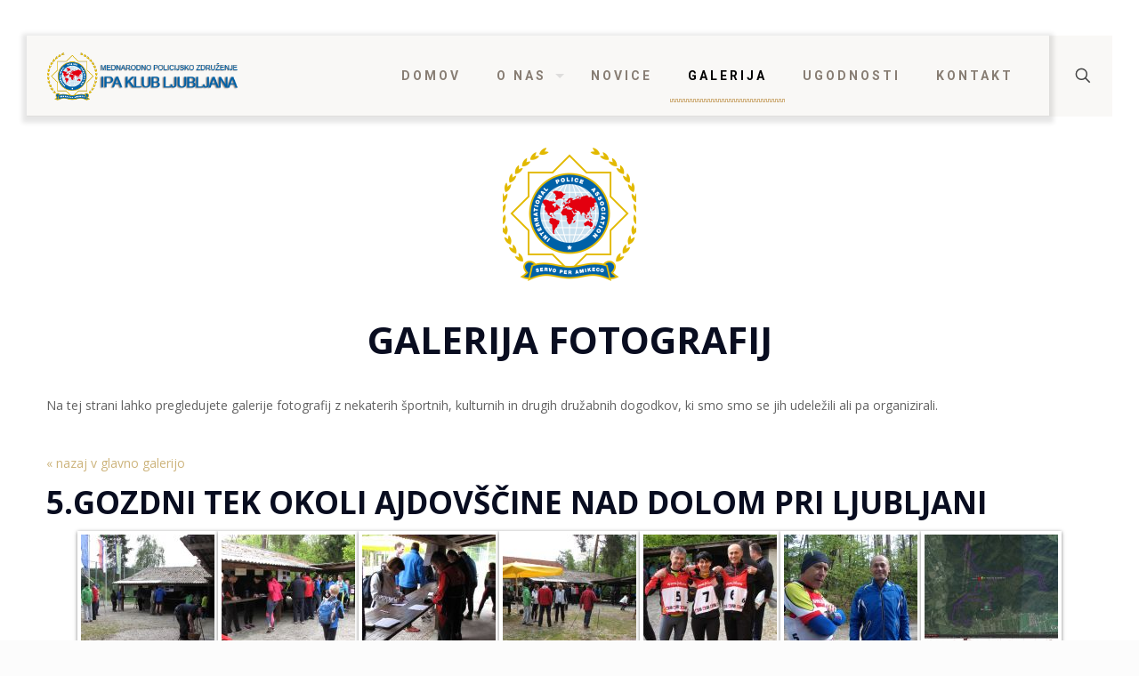

--- FILE ---
content_type: text/css
request_url: https://ipa-lj.com/wp-content/plugins/foogallery/extensions/albums/css/album-default.css?ver=6.9
body_size: 2489
content:
.foogallery-album-gallery-list {
	list-style: none !important;
	padding: 0 !important;
}

.foogallery-album-gallery-list li {
	list-style-type: none !important;
	display: inline-block;
}

.foogallery-album-gallery-list .foogallery-pile {
	position: relative;
	z-index: 10;
	float: left;
	margin: 10px 15px 15px 10px !important;
}

/* Stacks created by the use of generated content */
.foogallery-album-gallery-list .foogallery-pile:before,
.foogallery-album-gallery-list .foogallery-pile:after {
	content: "";
	width: 100%;
	height: 100%;
	position: absolute;
	border: 8px solid #fff;
	left: 0;
	-webkit-box-shadow: 0 1px 4px rgba(0, 0, 0, 0.3);
	-moz-box-shadow: 0 1px 4px rgba(0, 0, 0, 0.3);
	box-shadow: 0 1px 4px rgba(0, 0, 0, 0.3);
	-webkit-box-sizing: border-box;
	-moz-box-sizing: border-box;
	box-sizing: border-box;
}
/* 1st element in stack (behind image) */
.foogallery-album-gallery-list .foogallery-pile:before {
	top: -3px; z-index: -10;
	-webkit-transform: rotate(2deg);
	-moz-transform: rotate(2deg);
	transform: rotate(2deg);
}
/* 2nd element in stack (behind image) */
.foogallery-album-gallery-list .foogallery-pile:after {
	top: -2px; z-index: -20;
	-webkit-transform: rotate(-2deg);
	-moz-transform: rotate(-2deg);
	transform: rotate(-2deg);
}

.foogallery-album-gallery-list .foogallery-pile .foogallery-pile-inner {
	border: 8px solid #fff;
	-webkit-box-shadow: 0 1px 4px rgba(0, 0, 0, 0.4);
	-moz-box-shadow: 0 1px 4px rgba(0, 0, 0, 0.4);
	box-shadow: 0 1px 4px rgba(0, 0, 0, 0.4);
	overflow: hidden;
	line-height: 0;
}

.foogallery-album-gallery-list .foogallery-pile .foogallery-pile-inner a {
	display: inline-block;
}

.foogallery-album-gallery-list .foogallery-pile img {
}

.foogallery-album-gallery-list .foogallery-pile h3 {
	background: #FFF;
	position: absolute;
	display: block;
	bottom: 0px;
	padding: 5px 5px 0 5px;
	width: 100%;
	box-sizing: border-box;
	margin: 0;
	opacity: 0.6;
	line-height: 1em;
}

.foogallery-album-gallery-list .foogallery-pile h3 span {
	display: block;
	font-size: 0.6em;
}

.foogallery-album-gallery-list .foogallery-pile a {
	position: relative;
}

.foogallery-album-gallery-list.alignment-left {
	text-align: left;
}

.foogallery-album-gallery-list.alignment-center {
	text-align: center;
}

.foogallery-album-gallery-list.alignment-right {
	text-align: right;
}

/* force no borders */
.foogallery-album-gallery-list .foogallery-pile a,
.foogallery-album-gallery-list .foogallery-pile a:hover {
	border: none !important;
}